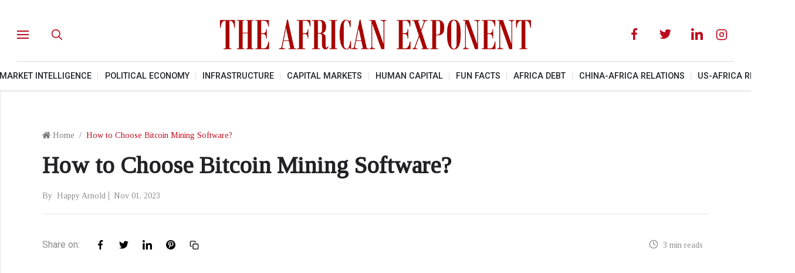

--- FILE ---
content_type: text/html; charset=utf-8
request_url: https://www.africanexponent.com/how-to-choose-bitcoin-mining-software/
body_size: 11626
content:
<!DOCTYPE html>
<html class="no-js" lang="en" data-theme="light">
<head>
    <meta charset="UTF-8">
    <meta http-equiv="X-UA-Compatible" content="IE=edge">
    <meta name="viewport" content="width=device-width, initial-scale=1">
    <title>How to Choose Bitcoin Mining Software?</title>
    <!-- CSS Files -->
    <link rel="stylesheet" type="text/css" href="/assets/css/style.css?v=f94b5f3960" />
    <meta name="description" content="There are many mining software are available on market.">
    <link rel="icon" href="https://www.africanexponent.com/content/images/size/w256h256/2023/10/android-icon-192x192.png" type="image/png">
    <link rel="canonical" href="https://www.africanexponent.com/how-to-choose-bitcoin-mining-software/">
    <meta name="referrer" content="no-referrer-when-downgrade">
    
    <meta property="og:site_name" content="The African Exponent">
    <meta property="og:type" content="article">
    <meta property="og:title" content="How to Choose Bitcoin Mining Software?">
    <meta property="og:description" content="There are many mining software are available on market.">
    <meta property="og:url" content="https://www.africanexponent.com/how-to-choose-bitcoin-mining-software/">
    <meta property="og:image" content="https://www.africanexponent.com/content/images/2023/11/Bitcoin-mining.jpeg">
    <meta property="article:published_time" content="2023-11-01T08:57:56.000Z">
    <meta property="article:modified_time" content="2023-11-01T08:57:56.000Z">
    <meta property="article:tag" content="Technology">
    
    <meta property="article:publisher" content="https://www.facebook.com/ghost">
    <meta name="twitter:card" content="summary_large_image">
    <meta name="twitter:title" content="How to Choose Bitcoin Mining Software?">
    <meta name="twitter:description" content="There are many mining software are available on market.">
    <meta name="twitter:url" content="https://www.africanexponent.com/how-to-choose-bitcoin-mining-software/">
    <meta name="twitter:image" content="https://www.africanexponent.com/content/images/2023/11/Bitcoin-mining.jpeg">
    <meta name="twitter:label1" content="Written by">
    <meta name="twitter:data1" content="Happy Arnold">
    <meta name="twitter:label2" content="Filed under">
    <meta name="twitter:data2" content="Technology">
    <meta name="twitter:site" content="@ghost">
    <meta property="og:image:width" content="768">
    <meta property="og:image:height" content="512">
    
    <script type="application/ld+json">
{
    "@context": "https://schema.org",
    "@type": "Article",
    "publisher": {
        "@type": "Organization",
        "name": "The African Exponent",
        "url": "https://www.africanexponent.com/",
        "logo": {
            "@type": "ImageObject",
            "url": "https://www.africanexponent.com/content/images/2023/10/title_3a_480.png"
        }
    },
    "author": {
        "@type": "Person",
        "name": "Happy Arnold",
        "url": "https://www.africanexponent.com/author/happy/",
        "sameAs": []
    },
    "headline": "How to Choose Bitcoin Mining Software?",
    "url": "https://www.africanexponent.com/how-to-choose-bitcoin-mining-software/",
    "datePublished": "2023-11-01T08:57:56.000Z",
    "dateModified": "2023-11-01T08:57:56.000Z",
    "image": {
        "@type": "ImageObject",
        "url": "https://www.africanexponent.com/content/images/2023/11/Bitcoin-mining.jpeg",
        "width": 768,
        "height": 512
    },
    "keywords": "Technology",
    "description": "There are many mining software are available on market.",
    "mainEntityOfPage": "https://www.africanexponent.com/how-to-choose-bitcoin-mining-software/"
}
    </script>

    <meta name="generator" content="Ghost 5.82">
    <link rel="alternate" type="application/rss+xml" title="The African Exponent" href="https://www.africanexponent.com/rss/">
    <script defer src="https://cdn.jsdelivr.net/ghost/portal@~2.37/umd/portal.min.js" data-i18n="false" data-ghost="https://www.africanexponent.com/" data-key="86750d8839464f5ff00d032360" data-api="https://www.africanexponent.com/ghost/api/content/" crossorigin="anonymous" type="b1216df029b3fc2eb93f4ded-text/javascript"></script><style id="gh-members-styles">.gh-post-upgrade-cta-content,
.gh-post-upgrade-cta {
    display: flex;
    flex-direction: column;
    align-items: center;
    font-family: -apple-system, BlinkMacSystemFont, 'Segoe UI', Roboto, Oxygen, Ubuntu, Cantarell, 'Open Sans', 'Helvetica Neue', sans-serif;
    text-align: center;
    width: 100%;
    color: #ffffff;
    font-size: 16px;
}

.gh-post-upgrade-cta-content {
    border-radius: 8px;
    padding: 40px 4vw;
}

.gh-post-upgrade-cta h2 {
    color: #ffffff;
    font-size: 28px;
    letter-spacing: -0.2px;
    margin: 0;
    padding: 0;
}

.gh-post-upgrade-cta p {
    margin: 20px 0 0;
    padding: 0;
}

.gh-post-upgrade-cta small {
    font-size: 16px;
    letter-spacing: -0.2px;
}

.gh-post-upgrade-cta a {
    color: #ffffff;
    cursor: pointer;
    font-weight: 500;
    box-shadow: none;
    text-decoration: underline;
}

.gh-post-upgrade-cta a:hover {
    color: #ffffff;
    opacity: 0.8;
    box-shadow: none;
    text-decoration: underline;
}

.gh-post-upgrade-cta a.gh-btn {
    display: block;
    background: #ffffff;
    text-decoration: none;
    margin: 28px 0 0;
    padding: 8px 18px;
    border-radius: 4px;
    font-size: 16px;
    font-weight: 600;
}

.gh-post-upgrade-cta a.gh-btn:hover {
    opacity: 0.92;
}</style>
    <script defer src="https://cdn.jsdelivr.net/ghost/sodo-search@~1.1/umd/sodo-search.min.js" data-key="86750d8839464f5ff00d032360" data-styles="https://cdn.jsdelivr.net/ghost/sodo-search@~1.1/umd/main.css" data-sodo-search="https://www.africanexponent.com/" crossorigin="anonymous" type="b1216df029b3fc2eb93f4ded-text/javascript"></script>
    
    <link href="https://www.africanexponent.com/webmentions/receive/" rel="webmention">
    <script defer src="/public/cards.min.js?v=f94b5f3960" type="b1216df029b3fc2eb93f4ded-text/javascript"></script>
    <link rel="stylesheet" type="text/css" href="/public/cards.min.css?v=f94b5f3960">
    <script defer src="/public/member-attribution.min.js?v=f94b5f3960" type="b1216df029b3fc2eb93f4ded-text/javascript"></script>
    <!-- Adsense -->
<script async src="https://pagead2.googlesyndication.com/pagead/js/adsbygoogle.js?client=ca-pub-1945141191966294" crossorigin="anonymous" type="b1216df029b3fc2eb93f4ded-text/javascript"></script>

<!-- remove ? on links -->
<script type="b1216df029b3fc2eb93f4ded-text/javascript">document.addEventListener("DOMContentLoaded", function() {
    // Select all anchor tags in the document
    var links = document.querySelectorAll('a');

    // Iterate over each link
    links.forEach(function(link) {
        var originalUrl = link.href;
        var cleanUrl = originalUrl.split('?')[0]; // Splits the URL at the '?' and takes the first part, effectively removing the query string
        link.href = cleanUrl; // Update the href attribute of the link
    });
});
</script>

<!-- Google tag (gtag.js) -->
<script async src="https://www.googletagmanager.com/gtag/js?id=G-EY078HD9KP" type="b1216df029b3fc2eb93f4ded-text/javascript"></script>
<script type="b1216df029b3fc2eb93f4ded-text/javascript">
  window.dataLayer = window.dataLayer || [];
  function gtag(){dataLayer.push(arguments);}
  gtag('js', new Date());

  gtag('config', 'G-EY078HD9KP');
</script>


<!-- google search console -->

<meta name="google-site-verification" content="FTDWGs-IwayDQJ_xXlSYtoTIC-pXZ6LTi83020itxMI" /><style>:root {--ghost-accent-color: #bd081b;}</style>
</head>
<body class="post-template tag-technology ">
<div class="gh-viewport">




<header id="gh-head" class="gh-head ">
    <nav class="gh-head-inner gh-container gh-primary-nav">

        <div class="gh-head-brand">
            <a class="gh-head-logo" href="https://www.africanexponent.com">
                    <img src="https://www.africanexponent.com/content/images/2023/10/title_3a_480.png" alt="The African Exponent" />
            </a>
            <a class="gh-burger" role="button" aria-label="menu">
                <div class="gh-burger-box">
                    <div class="gh-burger-inner"></div>
                </div>
            </a>
        </div>
        <div class="gh-head-menu">
             <a class="gh-burger gh-visible-burger" role="button" aria-label="menu">
                <div class="gh-burger-box" id="hamburger">
                    <div class="gh-burger-inner"></div>
                </div>
            </a>
            <button class="gh-search-icon" aria-label="search" data-ghost-search style="display: inline-flex; justify-content: center; align-items: center; width: 32px; height: 32px; padding: 0; border: 0; color: inherit; background-color: transparent; cursor: pointer; outline: none;"><svg width="20" height="20" fill="none" viewBox="0 0 24 24"><path d="M14.949 14.949a1 1 0 0 1 1.414 0l6.344 6.344a1 1 0 0 1-1.414 1.414l-6.344-6.344a1 1 0 0 1 0-1.414Z" fill="currentColor"/><path d="M10 3a7 7 0 1 0 0 14 7 7 0 0 0 0-14Zm-9 7a9 9 0 1 1 18 0 9 9 0 0 1-18 0Z" fill="currentColor"/></svg></button>
           
        </div>
        
        <div class="gh-head-actions">
            <div class="gh-head-actions-list">
                <div class="social-corner">
                <ul class="social-icons">
                         <li>
                            <a onclick="if (!window.__cfRLUnblockHandlers) return false; window.open(this.href, 'pop-up', 'left=20,top=20,width=500,height=500,toolbar=1,resizable=0'); return false;" href="https://www.facebook.com/theafricanexponent" data-cf-modified-b1216df029b3fc2eb93f4ded-=""><svg fill="currentColor" enable-background="new 0 0 24 24"  viewBox="0 0 24 24" xmlns="http://www.w3.org/2000/svg"><path d="m15.997 3.985h2.191v-3.816c-.378-.052-1.678-.169-3.192-.169-3.159 0-5.323 1.987-5.323 5.639v3.361h-3.486v4.266h3.486v10.734h4.274v-10.733h3.345l.531-4.266h-3.877v-2.939c.001-1.233.333-2.077 2.051-2.077z"/></svg></a>
                        </li>
                        <li>
                            <a onclick="if (!window.__cfRLUnblockHandlers) return false; window.open(this.href, 'pop-up', 'left=20,top=20,width=500,height=500,toolbar=1,resizable=0'); return false;" href="https://twitter.com/africanexponent" data-cf-modified-b1216df029b3fc2eb93f4ded-="">
<svg fill="currentColor" version="1.1" xmlns="http://www.w3.org/2000/svg" xmlns:xlink="http://www.w3.org/1999/xlink" x="0px" y="0px"
	 viewBox="0 0 512 512" style="enable-background:new 0 0 512 512;" xml:space="preserve">
<g>
	<g>
		<path d="M512,97.248c-19.04,8.352-39.328,13.888-60.48,16.576c21.76-12.992,38.368-33.408,46.176-58.016
			c-20.288,12.096-42.688,20.64-66.56,25.408C411.872,60.704,384.416,48,354.464,48c-58.112,0-104.896,47.168-104.896,104.992
			c0,8.32,0.704,16.32,2.432,23.936c-87.264-4.256-164.48-46.08-216.352-109.792c-9.056,15.712-14.368,33.696-14.368,53.056
			c0,36.352,18.72,68.576,46.624,87.232c-16.864-0.32-33.408-5.216-47.424-12.928c0,0.32,0,0.736,0,1.152
			c0,51.008,36.384,93.376,84.096,103.136c-8.544,2.336-17.856,3.456-27.52,3.456c-6.72,0-13.504-0.384-19.872-1.792
			c13.6,41.568,52.192,72.128,98.08,73.12c-35.712,27.936-81.056,44.768-130.144,44.768c-8.608,0-16.864-0.384-25.12-1.44
			C46.496,446.88,101.6,464,161.024,464c193.152,0,298.752-160,298.752-298.688c0-4.64-0.16-9.12-0.384-13.568
			C480.224,136.96,497.728,118.496,512,97.248z"/>
	</g>
</g>
<g>
</g>
<g>
</g>
<g>
</g>
<g>
</g>
<g>
</g>
<g>
</g>
<g>
</g>
<g>
</g>
<g>
</g>
<g>
</g>
<g>
</g>
<g>
</g>
<g>
</g>
<g>
</g>
<g>
</g>
</svg>
</a>
                        </li>
                        <li>
                            <a onclick="if (!window.__cfRLUnblockHandlers) return false; window.open(this.href, 'pop-up', 'left=20,top=20,width=500,height=500,toolbar=1,resizable=0'); return false;" href="https://www.linkedin.com/company/the-african-exponent/about/" data-cf-modified-b1216df029b3fc2eb93f4ded-=""><svg fill="currentColor" enable-background="new 0 0 24 24"  viewBox="0 0 24 24" width="25" xmlns="http://www.w3.org/2000/svg"><path d="m23.994 24v-.001h.006v-8.802c0-4.306-.927-7.623-5.961-7.623-2.42 0-4.044 1.328-4.707 2.587h-.07v-2.185h-4.773v16.023h4.97v-7.934c0-2.089.396-4.109 2.983-4.109 2.549 0 2.587 2.384 2.587 4.243v7.801z"/><path d="m.396 7.977h4.976v16.023h-4.976z"/><path d="m2.882 0c-1.591 0-2.882 1.291-2.882 2.882s1.291 2.909 2.882 2.909 2.882-1.318 2.882-2.909c-.001-1.591-1.292-2.882-2.882-2.882z"/></svg></a>
                        </li>
                        <li>
                            <a onclick="if (!window.__cfRLUnblockHandlers) return false; window.open(this.href, 'pop-up', 'left=20,top=20,width=500,height=500,toolbar=1,resizable=0'); return false;" href="https://www.instagram.com/africanexponent/" class="bg-light-red" data-cf-modified-b1216df029b3fc2eb93f4ded-=""><svg xmlns="http://www.w3.org/2000/svg" width="24" height="24" viewBox="0 0 24 24" fill="none" stroke="currentColor" stroke-width="2" stroke-linecap="round" stroke-linejoin="round" class="feather feather-instagram"><rect x="2" y="2" width="20" height="20" rx="5" ry="5"></rect><path d="M16 11.37A4 4 0 1 1 12.63 8 4 4 0 0 1 16 11.37z"></path><line x1="17.5" y1="6.5" x2="17.51" y2="6.5"></line></svg></a>
                            
                        
                        </a>
                        </li>
                        
                        
                    </ul>
           
        </div>
            </div>
        </div>
    </nav>
    <nav class="gh-head-secondary gh-secondary-nav">
                <li><a class="nav-home"  href="/">Home</a></li>
        <li><a class="nav-market-intelligence"  href="/tag/market-intelligence/">Market Intelligence</a></li>
        <li><a class="nav-political-economy"  href="/tag/political-economy/">Political Economy</a></li>
        <li><a class="nav-infrastructure"  href="/tag/infrastructure/">Infrastructure</a></li>
        <li><a class="nav-capital-markets"  href="/tag/capital-markets/">Capital Markets</a></li>
        <li><a class="nav-human-capital"  href="/tag/human-capital/">Human Capital</a></li>
        <li><a class="nav-fun-facts"  href="/tag/fun-facts/">Fun Facts</a></li>
        <li><a class="nav-africa-debt"  href="/tag/africa-debt/">Africa Debt</a></li>
        <li><a class="nav-china-africa-relations"  href="/tag/china-africa-relations/">China-Africa Relations</a></li>
        <li><a class="nav-us-africa-relations"  href="/tag/us-africa-relations/">US-Africa Relations</a></li>

    </nav>

    <nav class="gh-head-mobile">
        <div class="gh-head-inner">        <li><a class="nav-home"  href="/">Home</a></li>
        <li><a class="nav-market-intelligence"  href="/tag/market-intelligence/">Market Intelligence</a></li>
        <li><a class="nav-political-economy"  href="/tag/political-economy/">Political Economy</a></li>
        <li><a class="nav-infrastructure"  href="/tag/infrastructure/">Infrastructure</a></li>
        <li><a class="nav-capital-markets"  href="/tag/capital-markets/">Capital Markets</a></li>
        <li><a class="nav-human-capital"  href="/tag/human-capital/">Human Capital</a></li>
        <li><a class="nav-fun-facts"  href="/tag/fun-facts/">Fun Facts</a></li>
        <li><a class="nav-africa-debt"  href="/tag/africa-debt/">Africa Debt</a></li>
        <li><a class="nav-china-africa-relations"  href="/tag/china-africa-relations/">China-Africa Relations</a></li>
        <li><a class="nav-us-africa-relations"  href="/tag/us-africa-relations/">US-Africa Relations</a></li>
</div>
    </nav>
</header>
<main class="gh-main-viewport">
    <div class="gh-side-nav" id="sidenav">
                <li><a class="" href="#/portal/">Sign up</a></li>
        <li><a class="" href="/privacy-policy/">Privacy Policy</a></li>
        <li><a class="" href="/terms-and-conditions/">Terms &amp; Conditions</a></li>
        <li><a class="" href="/about-us/">About Us</a></li>
        <li><a class="" href="/contact-us/">Contact Us</a></li>

    </div>
    <section class="gh-main">

        
    <div class="page-wrapper">
        <div class="container">
    <div class="row">
        <div class="col-md-8">
            <div class="breadcrumbs-area">
                <nav aria-label="breadcrumb">
                    <ol class="breadcrumb d-flex pl-0 mb-0">
                        <li class="breadcrumb-item" aria-current="page"><span class="w-14 d-inline-block -mb-2">
                            <a href="https://www.africanexponent.com">
<svg fill="currentColor" version="1.1" xmlns="http://www.w3.org/2000/svg" xmlns:xlink="http://www.w3.org/1999/xlink" x="0px" y="0px" viewBox="0 0 460.298 460.297" style="enable-background:new 0 0 460.298 460.297;" xml:space="preserve">
<g>
	<g>
		<path d="M230.149,120.939L65.986,256.274c0,0.191-0.048,0.472-0.144,0.855c-0.094,0.38-0.144,0.656-0.144,0.852v137.041
			c0,4.948,1.809,9.236,5.426,12.847c3.616,3.613,7.898,5.431,12.847,5.431h109.63V303.664h73.097v109.64h109.629
			c4.948,0,9.236-1.814,12.847-5.435c3.617-3.607,5.432-7.898,5.432-12.847V257.981c0-0.76-0.104-1.334-0.288-1.707L230.149,120.939
			z"/>
		<path d="M457.122,225.438L394.6,173.476V56.989c0-2.663-0.856-4.853-2.574-6.567c-1.704-1.712-3.894-2.568-6.563-2.568h-54.816
			c-2.666,0-4.855,0.856-6.57,2.568c-1.711,1.714-2.566,3.905-2.566,6.567v55.673l-69.662-58.245
			c-6.084-4.949-13.318-7.423-21.694-7.423c-8.375,0-15.608,2.474-21.698,7.423L3.172,225.438c-1.903,1.52-2.946,3.566-3.14,6.136
			c-0.193,2.568,0.472,4.811,1.997,6.713l17.701,21.128c1.525,1.712,3.521,2.759,5.996,3.142c2.285,0.192,4.57-0.476,6.855-1.998
			L230.149,95.817l197.57,164.741c1.526,1.328,3.521,1.991,5.996,1.991h0.858c2.471-0.376,4.463-1.43,5.996-3.138l17.703-21.125
			c1.522-1.906,2.189-4.145,1.991-6.716C460.068,229.007,459.021,226.961,457.122,225.438z"/>
	</g>
</g>
<g>
</g>
<g>
</g>
<g>
</g>
<g>
</g>
<g>
</g>
<g>
</g>
<g>
</g>
<g>
</g>
<g>
</g>
<g>
</g>
<g>
</g>
<g>
</g>
<g>
</g>
<g>
</g>
<g>
</g>
</svg>
</span> Home</a>
                        </li>
                        <li class="breadcrumb-item active" aria-current="page">How to Choose Bitcoin Mining Software?</li>
                    </ol>
                </nav>
            </div>
        </div>
    </div>
</div>       
        <div class="published-news-section">
            <div class="container">
                <div class="row">
                    <div class="col-md-12">
                        <div class="single-news-details">
                            <div class="news-headlines-area mb-10">
    <div class="newspage-headlines">
        <h1>How to Choose Bitcoin Mining Software?</h1>
    </div>
    <ul class="report-time  d-flex flex-wrap mb-20 mt-20 mt-sm-0">
        <li>By<span>&nbsp;&nbsp;<a href="/author/happy/">Happy Arnold</a></span></li>
        <li>&nbsp;Nov 01, 2023</li>
    </ul>
</div>
<hr />
<div class="new-feature-area my-25">    
    <div class="news-type-section d-flex justify-content-between align-items-center flex-wrap">
        <!-- social share icon -->
         <div class="news-sharing-area d-flex justify-content-center align-items-center py-10 flex-wrap">
    <div class="share-news-ttitle mr-15">Share on:</div>
    <ul class="social-share-icon d-flex flex-wrap">
        <li>
            <a onclick="if (!window.__cfRLUnblockHandlers) return false; window.open(this.href, 'pop-up', 'left=20,top=20,width=500,height=500,toolbar=1,resizable=0'); return false;" href="https://www.facebook.com/sharer/sharer.php?u=https://www.africanexponent.com/how-to-choose-bitcoin-mining-software/" data-cf-modified-b1216df029b3fc2eb93f4ded-=""><svg fill="currentColor" enable-background="new 0 0 24 24"  viewBox="0 0 24 24" xmlns="http://www.w3.org/2000/svg"><path d="m15.997 3.985h2.191v-3.816c-.378-.052-1.678-.169-3.192-.169-3.159 0-5.323 1.987-5.323 5.639v3.361h-3.486v4.266h3.486v10.734h4.274v-10.733h3.345l.531-4.266h-3.877v-2.939c.001-1.233.333-2.077 2.051-2.077z"/></svg></a>
        </li>
        <li>
            <a onclick="if (!window.__cfRLUnblockHandlers) return false; window.open(this.href, 'pop-up', 'left=20,top=20,width=500,height=500,toolbar=1,resizable=0'); return false;" href="https://twitter.com/share?text=How%20to%20Choose%20Bitcoin%20Mining%20Software%3F&amp;url=https://www.africanexponent.com/how-to-choose-bitcoin-mining-software/" data-cf-modified-b1216df029b3fc2eb93f4ded-="">
<svg fill="currentColor" version="1.1" xmlns="http://www.w3.org/2000/svg" xmlns:xlink="http://www.w3.org/1999/xlink" x="0px" y="0px"
	 viewBox="0 0 512 512" style="enable-background:new 0 0 512 512;" xml:space="preserve">
<g>
	<g>
		<path d="M512,97.248c-19.04,8.352-39.328,13.888-60.48,16.576c21.76-12.992,38.368-33.408,46.176-58.016
			c-20.288,12.096-42.688,20.64-66.56,25.408C411.872,60.704,384.416,48,354.464,48c-58.112,0-104.896,47.168-104.896,104.992
			c0,8.32,0.704,16.32,2.432,23.936c-87.264-4.256-164.48-46.08-216.352-109.792c-9.056,15.712-14.368,33.696-14.368,53.056
			c0,36.352,18.72,68.576,46.624,87.232c-16.864-0.32-33.408-5.216-47.424-12.928c0,0.32,0,0.736,0,1.152
			c0,51.008,36.384,93.376,84.096,103.136c-8.544,2.336-17.856,3.456-27.52,3.456c-6.72,0-13.504-0.384-19.872-1.792
			c13.6,41.568,52.192,72.128,98.08,73.12c-35.712,27.936-81.056,44.768-130.144,44.768c-8.608,0-16.864-0.384-25.12-1.44
			C46.496,446.88,101.6,464,161.024,464c193.152,0,298.752-160,298.752-298.688c0-4.64-0.16-9.12-0.384-13.568
			C480.224,136.96,497.728,118.496,512,97.248z"/>
	</g>
</g>
<g>
</g>
<g>
</g>
<g>
</g>
<g>
</g>
<g>
</g>
<g>
</g>
<g>
</g>
<g>
</g>
<g>
</g>
<g>
</g>
<g>
</g>
<g>
</g>
<g>
</g>
<g>
</g>
<g>
</g>
</svg>
</a>
        </li>
        <li>
            <a conclick="window.open(this.href, 'pop-up', 'left=20,top=20,width=500,height=500,toolbar=1,resizable=0'); return false;" href="https://www.linkedin.com/shareArticle?mini=true&url=https://www.africanexponent.com/how-to-choose-bitcoin-mining-software/"><svg fill="currentColor" enable-background="new 0 0 24 24"  viewBox="0 0 24 24" width="25" xmlns="http://www.w3.org/2000/svg"><path d="m23.994 24v-.001h.006v-8.802c0-4.306-.927-7.623-5.961-7.623-2.42 0-4.044 1.328-4.707 2.587h-.07v-2.185h-4.773v16.023h4.97v-7.934c0-2.089.396-4.109 2.983-4.109 2.549 0 2.587 2.384 2.587 4.243v7.801z"/><path d="m.396 7.977h4.976v16.023h-4.976z"/><path d="m2.882 0c-1.591 0-2.882 1.291-2.882 2.882s1.291 2.909 2.882 2.909 2.882-1.318 2.882-2.909c-.001-1.591-1.292-2.882-2.882-2.882z"/></svg></a>
        </li>
        <li>
            <a onclick="if (!window.__cfRLUnblockHandlers) return false; window.open(this.href, 'pop-up', 'left=20,top=20,width=500,height=500,toolbar=1,resizable=0'); return false;" href="https://pinterest.com/pin/create/button/?url=https://www.africanexponent.com/how-to-choose-bitcoin-mining-software/&media=https://www.africanexponent.com/content/images/2023/11/Bitcoin-mining.jpeg" data-cf-modified-b1216df029b3fc2eb93f4ded-="">
<svg fill="currentColor" version="1.1" xmlns="http://www.w3.org/2000/svg" xmlns:xlink="http://www.w3.org/1999/xlink" x="0px" y="0px" viewBox="0 0 97.75 97.75" style="enable-background:new 0 0 97.75 97.75;" xml:space="preserve"
	>
<g>
	<path d="M48.875,0C21.883,0,0,21.882,0,48.875S21.883,97.75,48.875,97.75S97.75,75.868,97.75,48.875S75.867,0,48.875,0z
		 M54.499,65.109c-4.521,0-8.773-2.444-10.229-5.219c0,0-2.432,9.645-2.943,11.506c-1.813,6.58-7.146,13.162-7.561,13.701
		c-0.289,0.375-0.928,0.258-0.994-0.24c-0.113-0.838-1.475-9.139,0.127-15.909c0.801-3.4,5.383-22.814,5.383-22.814
		s-1.334-2.673-1.334-6.625c0-6.205,3.596-10.837,8.074-10.837c3.807,0,5.645,2.859,5.645,6.286c0,3.828-2.436,9.552-3.693,14.856
		c-1.051,4.441,2.225,8.064,6.605,8.064c7.933,0,13.272-10.188,13.272-22.261c0-9.174-6.176-16.044-17.418-16.044
		c-12.697,0-20.615,9.471-20.615,20.052c0,3.646,1.078,6.221,2.764,8.21c0.773,0.915,0.883,1.283,0.602,2.333
		c-0.203,0.771-0.66,2.625-0.854,3.358c-0.279,1.062-1.137,1.44-2.098,1.049c-5.846-2.387-8.572-8.793-8.572-15.994
		c0-11.893,10.029-26.154,29.922-26.154c15.985,0,26.506,11.566,26.506,23.984C77.089,52.839,67.956,65.109,54.499,65.109z"/>
</g>
<g>
</g>
<g>
</g>
<g>
</g>
<g>
</g>
<g>
</g>
<g>
</g>
<g>
</g>
<g>
</g>
<g>
</g>
<g>
</g>
<g>
</g>
<g>
</g>
<g>
</g>
<g>
</g>
<g>
</g>
</svg>
</a>
        </li>
        <li class="copy-link-wrapper">
            <a  data-link="https://www.africanexponent.com/how-to-choose-bitcoin-mining-software/" href="#">
                <svg xmlns="http://www.w3.org/2000/svg" width="24" height="24" viewBox="0 0 24 24" fill="none" stroke="currentColor" stroke-width="2" stroke-linecap="round" stroke-linejoin="round" class="feather feather-copy"><rect x="9" y="9" width="13" height="13" rx="2" ry="2"></rect><path d="M5 15H4a2 2 0 0 1-2-2V4a2 2 0 0 1 2-2h9a2 2 0 0 1 2 2v1"></path></svg>                <span class="copied">Copied to clipboard</span>
            </a>
        </li>
    </ul>
</div>
        <ul class="report-time d-flex">
            <li class="d-flex align-items-center">
                <span class="w-16 -mt-2">   
                    <svg xmlns="http://www.w3.org/2000/svg" width="16" height="16" viewBox="0 0 24 24" fill="none" stroke="currentColor" stroke-width="2" stroke-linecap="round" stroke-linejoin="round" class="feather feather-clock"><circle cx="12" cy="12" r="10"></circle><polyline points="12 6 12 12 16 14"></polyline></svg>                </span>
                &nbsp;&nbsp;3 min reads
            </li>
        </ul>
    </div>
</div>                        </div>
                    </div>
                </div>
                <div class="row">
                    <div class="col-md-12">
                        <div class="news-picture">
                            <img src="/content/images/size/w600/2023/11/Bitcoin-mining.jpeg" alt="How to Choose Bitcoin Mining Software?">
                                <figcaption>Bitcoin Mining Software?</figcaption>
                        </div>
                    </div>
                </div>
            </div>
        </div>
    </div>
    <div class="post-without-sidebar-area mt-30">
        <div class="container">
            <div class="row">
                <div class="col-md-10 mx-auto">
                    <div class="news-page-content">
    <div class="news-full-content news-content-sidebar news-inner-cont border-bottom mb-40">
            <p><strong>How to Choose Bitcoin Mining Software?&nbsp;</strong></p><p>Mining is the process by which the networks confirm the transactions. Moreover, mining is also a procedure through which bitcoins, as well as other digital currencies or cryptocurrencies, make new coins. Cryptocurrencies are now famous worldwide. Overall demand for digital currencies will rise daily in the world. As the demand for cryptocurrencies grows, so does the number of trading websites also develop; <a href="https://biticode.org/?ref=africanexponent.com">biticode.org</a> is such a trading platform.&nbsp;</p><p>&nbsp;</p><p><strong>Understanding bitcoin</strong></p><p>Bitcoin is one of the most well-known examples of a digital currency, which serves as a medium of exchange and can only be found on the internet. Bitcoin is powered by the blockchain, which powers many other cryptocurrencies. A distributed ledger that records all transactions that take place throughout a network is known as a blockchain. Bitcoins operate on a decentralized computer network or spreadsheet that tracks dealings in the cryptocurrency.</p><p>&nbsp;</p><p><strong>What is bitcoin mining?&nbsp;</strong></p><p>Mining is the process of creating new bitcoins by solving extremely difficult mathematical puzzles that are used to validate transactions in the cryptocurrency. Mining is also known as "cryptocurrency mining." When a bitcoin is mined successfully, the miners get a fixed amount. The digital bitcoin currency is gaining popularity due to its wild price and growth value since it was first introduced in 2009.</p><p>&nbsp;</p><p>In recent years, the price of bitcoin and other cryptocurrencies has skyrocketed, which is why interest in bitcoin mining has also increased. But for many people, the possibilities for bitcoin mining are not so good due to its complicated nature. But for these reasons, people may not stop bitcoin mining. Naturally, anyone can make money from cryptocurrencies by trading or mining. Although the process is risky, users must know the correct information to invalidate losses. A lot of bitcoin or cryptocurrency mining software is available on the market. This can help miners do well.</p><p>&nbsp;</p><p><strong>How to choose bitcoin mining software?</strong></p><p>A miner needs several things to mine bitcoin, including:</p><ul><li>Bitcoin mining software</li><li>Electricity</li><li>A spot to set up a mining rig</li><li>In some cases, a plan to cool down the machines</li></ul><p>Choosing the best software might be confusing for the new miner, but it is not very complicated. Most bitcoin mining software is open-source and free, so anyone can download and use it.</p><p>&nbsp;</p><ul><li><strong>Do good research:&nbsp;</strong>Miners will find a lot of bitcoin mining software on the market, but they need to do good research before choosing any of them. It is essential for beginners. If the miners have an explicit knowledge of bitcoins, mining software, and the types of physical hardware or rig they require, it will help them.</li><li><strong>Join a bitcoin trading platform:</strong>&nbsp;The online platforms will give people an assembly where they can buy, trade, or sell a bitcoin. It will work with the miner’s wallet to permit miners to get cash value out of any mining activity. Now comes the time when newcomers must choose between mining alone or joining a mining pool. Pool mining brings the miners together and divides the rewards among them based on the amount of labour they put in. On the other side, in order to participate in solo mining, a miner must operate alone and not join any mining pools.</li><li><strong>Get bitcoin wallet software:&nbsp;</strong>The bitcoin or crypto miners need a wallet because the wallet gives them a place to keep any bitcoin they mine. Miners have security and easy access when they decide to sell. Some names of bitcoin wallets are Lumi Web Wallet, Breadwallet, Amory, and Co-pay.</li><li><strong>Choose the right bitcoin mining software:&nbsp;</strong>Crypto miners have many cryptocurrencies or bitcoin mining software available. With proper research, miners will know which is best for them. CG Miner, BTC Miner, Easy Miner, Multi Miner, Bitminer, Bytebus, Awesome Miner, RPC Miner, and BGF Miner are examples of mining software. All of this software is very helpful for bitcoin mining.</li><li><strong>Compatibility: The miner</strong>&nbsp;must ensure that the OS is compatible with the software, whether it is Linux, Windows, or Mac OXS. Because some software works with ASIC miners, while others might just work with GPU miners.</li></ul><p><strong>There are many mining software are available on market. Among them choose the right one is tough, that’s why in this article we give some tips for miners that how to select the right one for their need. Hope it will help them to find the best one.</strong></p><p><strong>&nbsp;</strong></p><p>&nbsp; &nbsp; &nbsp; &nbsp; &nbsp; &nbsp; &nbsp; &nbsp; &nbsp; &nbsp; &nbsp; &nbsp; &nbsp; &nbsp; &nbsp; &nbsp; &nbsp; &nbsp;</p><p>&nbsp;</p>
    </div>

    <div class="news-footer-section mt-3">
    </div>
</div>                </div>
            </div>
        </div>
    </div>
        <div class="most-commented-section">
        <div class="container">
            <div class="section-title d-flex align-items-center mt-50 mb-30">
                <div class="title-bar mr-20">
    <div class="bar "></div>
</div>                <h4>Related News</h4>
            </div>
            <div class="most-commented-post">
                <div class="row">
                    <div class="col-lg-4 col-md-6">
                        <div class="single-columm-post">
                            <div class="single-news-post related-posts d-flex  mb-30">
                                <a href="/10-digital-industries-that-will-flourish-in-africa-in-the-foreseeable-future/" class="d-block w-100">
                                <div class="card-thumb">
                                    <img loading="lazy" srcset="/content/images/size/w300/2025/10/data-src-image-a4bc8136-58bc-497f-a906-61a2ff214312-1.jpeg 300w,
                                    /content/images/size/w600/2025/10/data-src-image-a4bc8136-58bc-497f-a906-61a2ff214312-1.jpeg 600w,
                                    /content/images/size/w1000/2025/10/data-src-image-a4bc8136-58bc-497f-a906-61a2ff214312-1.jpeg 1000w,
                                    /content/images/size/w2000/2025/10/data-src-image-a4bc8136-58bc-497f-a906-61a2ff214312-1.jpeg 2000w"
                                            sizes="(max-width: 800px) 400px,
                                    (max-width: 1170px) 700px,
                                    1400px" src="[data-uri]" data-src="/content/images/size/w2000/2025/10/data-src-image-a4bc8136-58bc-497f-a906-61a2ff214312-1.jpeg" alt="10 Digital Industries That Will Flourish in Africa in the Foreseeable Future">
                                </div>
                                </a>
                                <div class="card-details card-details-2">
                                <a class="post-card-link" href="/10-digital-industries-that-will-flourish-in-africa-in-the-foreseeable-future/"></a>
                                    <div class="badge-text text-deeppink">
                                        <span><a href="/tag/market-intelligence/">Market Intelligence</a></span>
                                    </div>
                                    <h5><a href="/10-digital-industries-that-will-flourish-in-africa-in-the-foreseeable-future/">10 Digital Industries That Will Flourish in Africa in the Foreseeable Future</a></h5>
                                    <p class="d-flex align-items-center">
                                        <span class="w-14 inline-block">
<svg fill="currentColor" version="1.1" xmlns="http://www.w3.org/2000/svg" xmlns:xlink="http://www.w3.org/1999/xlink" x="0px" y="0px"
	 viewBox="0 0 477.867 477.867" style="enable-background:new 0 0 477.867 477.867;" xml:space="preserve">
<g>
	<g>
		<path d="M119.467,0C110.041,0,102.4,7.641,102.4,17.067V51.2h34.133V17.067C136.533,7.641,128.892,0,119.467,0z"/>
	</g>
</g>
<g>
	<g>
		<path d="M358.4,0c-9.426,0-17.067,7.641-17.067,17.067V51.2h34.133V17.067C375.467,7.641,367.826,0,358.4,0z"/>
	</g>
</g>
<g>
	<g>
		<path d="M426.667,51.2h-51.2v68.267c0,9.426-7.641,17.067-17.067,17.067s-17.067-7.641-17.067-17.067V51.2h-204.8v68.267
			c0,9.426-7.641,17.067-17.067,17.067s-17.067-7.641-17.067-17.067V51.2H51.2C22.923,51.2,0,74.123,0,102.4v324.267
			c0,28.277,22.923,51.2,51.2,51.2h375.467c28.277,0,51.2-22.923,51.2-51.2V102.4C477.867,74.123,454.944,51.2,426.667,51.2z
			 M443.733,426.667c0,9.426-7.641,17.067-17.067,17.067H51.2c-9.426,0-17.067-7.641-17.067-17.067V204.8h409.6V426.667z"/>
	</g>
</g>
<g>
	<g>
		<path d="M353.408,243.942c-6.664-6.669-17.472-6.672-24.141-0.009L204.8,368.401l-56.201-56.201
			c-6.669-6.664-17.477-6.66-24.141,0.009c-6.664,6.669-6.66,17.477,0.009,24.141l68.267,68.267c6.665,6.663,17.468,6.663,24.132,0
			L353.4,268.083C360.068,261.419,360.072,250.611,353.408,243.942z"/>
	</g>
</g>
<g>
</g>
<g>
</g>
<g>
</g>
<g>
</g>
<g>
</g>
<g>
</g>
<g>
</g>
<g>
</g>
<g>
</g>
<g>
</g>
<g>
</g>
<g>
</g>
<g>
</g>
<g>
</g>
<g>
</g>
</svg>
</span>&nbsp;&nbsp;Oct 13, 2025
                                    </p>
                                </div>
                            </div>
                        </div>
                    </div>
                    <div class="col-lg-4 col-md-6">
                        <div class="single-columm-post">
                            <div class="single-news-post related-posts d-flex  mb-30">
                                <a href="/how-to-buy-apechain-nfts-in-2025-a-step-by-step-guide/" class="d-block w-100">
                                <div class="card-thumb">
                                    <img loading="lazy" srcset="/content/images/size/w300/2025/05/unnamed.png 300w,
                                    /content/images/size/w600/2025/05/unnamed.png 600w,
                                    /content/images/size/w1000/2025/05/unnamed.png 1000w,
                                    /content/images/size/w2000/2025/05/unnamed.png 2000w"
                                            sizes="(max-width: 800px) 400px,
                                    (max-width: 1170px) 700px,
                                    1400px" src="[data-uri]" data-src="/content/images/size/w2000/2025/05/unnamed.png" alt="How to Buy ApeChain NFTs in 2025: A Step-by-Step Guide">
                                </div>
                                </a>
                                <div class="card-details card-details-2">
                                <a class="post-card-link" href="/how-to-buy-apechain-nfts-in-2025-a-step-by-step-guide/"></a>
                                    <div class="badge-text text-deeppink">
                                        <span><a href="/tag/technology/">Technology</a></span>
                                    </div>
                                    <h5><a href="/how-to-buy-apechain-nfts-in-2025-a-step-by-step-guide/">How to Buy ApeChain NFTs in 2025: A Step-by-Step Guide</a></h5>
                                    <p class="d-flex align-items-center">
                                        <span class="w-14 inline-block">
<svg fill="currentColor" version="1.1" xmlns="http://www.w3.org/2000/svg" xmlns:xlink="http://www.w3.org/1999/xlink" x="0px" y="0px"
	 viewBox="0 0 477.867 477.867" style="enable-background:new 0 0 477.867 477.867;" xml:space="preserve">
<g>
	<g>
		<path d="M119.467,0C110.041,0,102.4,7.641,102.4,17.067V51.2h34.133V17.067C136.533,7.641,128.892,0,119.467,0z"/>
	</g>
</g>
<g>
	<g>
		<path d="M358.4,0c-9.426,0-17.067,7.641-17.067,17.067V51.2h34.133V17.067C375.467,7.641,367.826,0,358.4,0z"/>
	</g>
</g>
<g>
	<g>
		<path d="M426.667,51.2h-51.2v68.267c0,9.426-7.641,17.067-17.067,17.067s-17.067-7.641-17.067-17.067V51.2h-204.8v68.267
			c0,9.426-7.641,17.067-17.067,17.067s-17.067-7.641-17.067-17.067V51.2H51.2C22.923,51.2,0,74.123,0,102.4v324.267
			c0,28.277,22.923,51.2,51.2,51.2h375.467c28.277,0,51.2-22.923,51.2-51.2V102.4C477.867,74.123,454.944,51.2,426.667,51.2z
			 M443.733,426.667c0,9.426-7.641,17.067-17.067,17.067H51.2c-9.426,0-17.067-7.641-17.067-17.067V204.8h409.6V426.667z"/>
	</g>
</g>
<g>
	<g>
		<path d="M353.408,243.942c-6.664-6.669-17.472-6.672-24.141-0.009L204.8,368.401l-56.201-56.201
			c-6.669-6.664-17.477-6.66-24.141,0.009c-6.664,6.669-6.66,17.477,0.009,24.141l68.267,68.267c6.665,6.663,17.468,6.663,24.132,0
			L353.4,268.083C360.068,261.419,360.072,250.611,353.408,243.942z"/>
	</g>
</g>
<g>
</g>
<g>
</g>
<g>
</g>
<g>
</g>
<g>
</g>
<g>
</g>
<g>
</g>
<g>
</g>
<g>
</g>
<g>
</g>
<g>
</g>
<g>
</g>
<g>
</g>
<g>
</g>
<g>
</g>
</svg>
</span>&nbsp;&nbsp;May 21, 2025
                                    </p>
                                </div>
                            </div>
                        </div>
                    </div>
                    <div class="col-lg-4 col-md-6">
                        <div class="single-columm-post">
                            <div class="single-news-post related-posts d-flex  mb-30">
                                <a href="/top-5-video-converters-from-mkv-to-mp4/" class="d-block w-100">
                                <div class="card-thumb">
                                    <img loading="lazy" srcset="/content/images/size/w300/2025/04/unnamed--3-.png 300w,
                                    /content/images/size/w600/2025/04/unnamed--3-.png 600w,
                                    /content/images/size/w1000/2025/04/unnamed--3-.png 1000w,
                                    /content/images/size/w2000/2025/04/unnamed--3-.png 2000w"
                                            sizes="(max-width: 800px) 400px,
                                    (max-width: 1170px) 700px,
                                    1400px" src="[data-uri]" data-src="/content/images/size/w2000/2025/04/unnamed--3-.png" alt="Top 5 Video Converters from MKV to MP4">
                                </div>
                                </a>
                                <div class="card-details card-details-2">
                                <a class="post-card-link" href="/top-5-video-converters-from-mkv-to-mp4/"></a>
                                    <div class="badge-text text-deeppink">
                                        <span><a href="/tag/technology/">Technology</a></span>
                                    </div>
                                    <h5><a href="/top-5-video-converters-from-mkv-to-mp4/">Top 5 Video Converters from MKV to MP4</a></h5>
                                    <p class="d-flex align-items-center">
                                        <span class="w-14 inline-block">
<svg fill="currentColor" version="1.1" xmlns="http://www.w3.org/2000/svg" xmlns:xlink="http://www.w3.org/1999/xlink" x="0px" y="0px"
	 viewBox="0 0 477.867 477.867" style="enable-background:new 0 0 477.867 477.867;" xml:space="preserve">
<g>
	<g>
		<path d="M119.467,0C110.041,0,102.4,7.641,102.4,17.067V51.2h34.133V17.067C136.533,7.641,128.892,0,119.467,0z"/>
	</g>
</g>
<g>
	<g>
		<path d="M358.4,0c-9.426,0-17.067,7.641-17.067,17.067V51.2h34.133V17.067C375.467,7.641,367.826,0,358.4,0z"/>
	</g>
</g>
<g>
	<g>
		<path d="M426.667,51.2h-51.2v68.267c0,9.426-7.641,17.067-17.067,17.067s-17.067-7.641-17.067-17.067V51.2h-204.8v68.267
			c0,9.426-7.641,17.067-17.067,17.067s-17.067-7.641-17.067-17.067V51.2H51.2C22.923,51.2,0,74.123,0,102.4v324.267
			c0,28.277,22.923,51.2,51.2,51.2h375.467c28.277,0,51.2-22.923,51.2-51.2V102.4C477.867,74.123,454.944,51.2,426.667,51.2z
			 M443.733,426.667c0,9.426-7.641,17.067-17.067,17.067H51.2c-9.426,0-17.067-7.641-17.067-17.067V204.8h409.6V426.667z"/>
	</g>
</g>
<g>
	<g>
		<path d="M353.408,243.942c-6.664-6.669-17.472-6.672-24.141-0.009L204.8,368.401l-56.201-56.201
			c-6.669-6.664-17.477-6.66-24.141,0.009c-6.664,6.669-6.66,17.477,0.009,24.141l68.267,68.267c6.665,6.663,17.468,6.663,24.132,0
			L353.4,268.083C360.068,261.419,360.072,250.611,353.408,243.942z"/>
	</g>
</g>
<g>
</g>
<g>
</g>
<g>
</g>
<g>
</g>
<g>
</g>
<g>
</g>
<g>
</g>
<g>
</g>
<g>
</g>
<g>
</g>
<g>
</g>
<g>
</g>
<g>
</g>
<g>
</g>
<g>
</g>
</svg>
</span>&nbsp;&nbsp;Apr 30, 2025
                                    </p>
                                </div>
                            </div>
                        </div>
                    </div>
                </div>
            </div>
        </div>
    </div>

    </section>
</main>  

<div class="footer-section-area py-50">
    <div class="container">
        <div class="row">
                <div class="col-lg-6 col-md-6">
                    <div class="single-footer">
                        <div class="footer-tag">
                            <div class="footer-head">
                                <h5>Popular Categories</h5>
                            </div>
                            <div class="tag-list">
                                <ul>
                                        <li><a href="/tag/governance/">Governance</a></li>
                                        <li><a href="/tag/development/">Development</a></li>
                                        <li><a href="/tag/security/">Security</a></li>
                                        <li><a href="/tag/market-intelligence/">Market Intelligence</a></li>
                                        <li><a href="/tag/arts-culture/">Arts &amp; Culture</a></li>
                                        <li><a href="/tag/technology/">Technology</a></li>
                                        <li><a href="/tag/human-capital/">Human Capital</a></li>
                                        <li><a href="/tag/africa/">Africa</a></li>
                                </ul>
                            </div>
                        </div>
                    </div>
                </div>
            <div class="col-lg-6 col-md-6">
                    <div class="single-footer">
                        <div class="footer-tag">
                            <div class="footer-head">
                                <h5>Company</h5>
                            </div>
                            <div class="tag-list">
                                <ul>
                                             <li><a class="" href="#/portal/">Sign up</a></li>
        <li><a class="" href="/privacy-policy/">Privacy Policy</a></li>
        <li><a class="" href="/terms-and-conditions/">Terms &amp; Conditions</a></li>
        <li><a class="" href="/about-us/">About Us</a></li>
        <li><a class="" href="/contact-us/">Contact Us</a></li>

                                </ul>
                            </div>
                        </div>
                    </div>
            </div>
        </div>
    </div>
    <div class="d-flex justify-content-center mt-10">
            <div class="">
                <div class="single-footer">
                    <div class="f-logo">
                            <a href="https://www.africanexponent.com"><img src="https://www.africanexponent.com/content/images/2023/10/title_3a_480.png" alt="logo-img"></a>
                    </div>

                   
                </div>
            </div>
        </div>
</div>
<!--copyright menu section-->
<div class="copyright-menu-area bg-light py-25">
    <div class="container">
        <div class="row">
            <div class="col-md-8 mx-auto text-center">
                <div class="copyright-menu">
                    <div class="copyright-text">
                        <p> Copyright © Since 2024 - 2026 The African Exponent</p>
                    </div>
                </div>
            </div>
        </div>
    </div>
</div></div>


<script src="/assets/js/single.js?v=f94b5f3960" type="b1216df029b3fc2eb93f4ded-text/javascript"></script>




<script src="/cdn-cgi/scripts/7d0fa10a/cloudflare-static/rocket-loader.min.js" data-cf-settings="b1216df029b3fc2eb93f4ded-|49" defer></script><script defer src="https://static.cloudflareinsights.com/beacon.min.js/vcd15cbe7772f49c399c6a5babf22c1241717689176015" integrity="sha512-ZpsOmlRQV6y907TI0dKBHq9Md29nnaEIPlkf84rnaERnq6zvWvPUqr2ft8M1aS28oN72PdrCzSjY4U6VaAw1EQ==" data-cf-beacon='{"version":"2024.11.0","token":"b2f7a3f620e34126b6d4501b0508ebab","r":1,"server_timing":{"name":{"cfCacheStatus":true,"cfEdge":true,"cfExtPri":true,"cfL4":true,"cfOrigin":true,"cfSpeedBrain":true},"location_startswith":null}}' crossorigin="anonymous"></script>
</body>
 <script type="b1216df029b3fc2eb93f4ded-text/javascript">   

    pagination_next_page_number = '',
    pagination_available_pages_number = '';
    
    

// Toggle the menu open and close when on mobile


function openSideBar(){
    let hamburger = document.getElementById('hamburger');
    let sidenav = document.getElementById('sidenav');
    let main = document.querySelector('.gh-main');
    let container = document.querySelector('.gh-container');

    hamburger.addEventListener('click', function() {
        if (sidenav.style.width === '0px' || sidenav.style.width === '') {
            sidenav.style.width = '250px';
            sidenav.classList.add('gh-side-nav-open');
            main.classList.add('gh-main-open');
            container.classList.add('gh-open-container');
        } else {
            sidenav.style.width = '0px';
            sidenav.classList.remove('gh-side-nav-open');
            main.classList.remove('gh-main-open');
            container.classList.remove('gh-open-container');
        }
    });
}

 function raisedNavbar(){
    window.addEventListener('scroll', function() {
        let header = document.getElementById('gh-head');
        if (window.pageYOffset > 0) {
            header.classList.add('scroll-shadow');
        } else {
            header.classList.remove('scroll-shadow');
        }
    });

}
function menuOpen() {
    const burgerButton = document.querySelector('.gh-burger-inner');
    burgerButton.addEventListener('click', function () {
        document.body.classList.toggle('gh-head-open');
    });
}
openSideBar()
raisedNavbar()
menuOpen()
</script>

<script type="b1216df029b3fc2eb93f4ded-module">
    import tryghostcontentApi from 'https://cdn.jsdelivr.net/npm/@tryghost/content-api@1.11.17/+esm';

    // Initialize the API
    const api = new tryghostcontentApi({
        url: 'https://africanexponent.com',
        key: '2cfeb092329d62d590601ef6a5',
        version: 'v5'
    });

    async function fetchAndStorePosts() {
        const posts = await api.posts.browse({ limit: 10 });
        localStorage.setItem('posts', JSON.stringify(posts));
    }

    function getPostsFromStorage() {
        const posts = localStorage.getItem('posts');
        return JSON.parse(posts);
    }

    function displayPost(post) {
        const postWrapper = document.getElementById("headlines");
        postWrapper.innerHTML = `<a href="${post.url}"><h4>${post.title}</h4></a>`;
    }

    async function showTitles() {
        let currentPostIndex = 0;

        // Retrieve posts from Local Storage
        const posts = getPostsFromStorage();
        console.log(posts)

        function displayNextPost() {
            if (posts && currentPostIndex < posts.length) {
                displayPost(posts[currentPostIndex]);
                currentPostIndex = (currentPostIndex + 1) % posts.length;  // Loop back to the first post when reach the end
            }
        }

        // Call displayNextPost directly without waiting for DOMContentLoaded
        displayNextPost();

        // Update the element every 10 seconds
        setInterval(displayNextPost, 10000);
    }

    // Fetch and store posts, then show titles after DOM is fully loaded
    fetchAndStorePosts().then(() => {
        window.addEventListener('DOMContentLoaded', showTitles());
    });

</script>

</html>

--- FILE ---
content_type: text/html; charset=utf-8
request_url: https://www.google.com/recaptcha/api2/aframe
body_size: 250
content:
<!DOCTYPE HTML><html><head><meta http-equiv="content-type" content="text/html; charset=UTF-8"></head><body><script nonce="4FKZvw-3EFPLth97_y6DAQ">/** Anti-fraud and anti-abuse applications only. See google.com/recaptcha */ try{var clients={'sodar':'https://pagead2.googlesyndication.com/pagead/sodar?'};window.addEventListener("message",function(a){try{if(a.source===window.parent){var b=JSON.parse(a.data);var c=clients[b['id']];if(c){var d=document.createElement('img');d.src=c+b['params']+'&rc='+(localStorage.getItem("rc::a")?sessionStorage.getItem("rc::b"):"");window.document.body.appendChild(d);sessionStorage.setItem("rc::e",parseInt(sessionStorage.getItem("rc::e")||0)+1);localStorage.setItem("rc::h",'1769567910668');}}}catch(b){}});window.parent.postMessage("_grecaptcha_ready", "*");}catch(b){}</script></body></html>